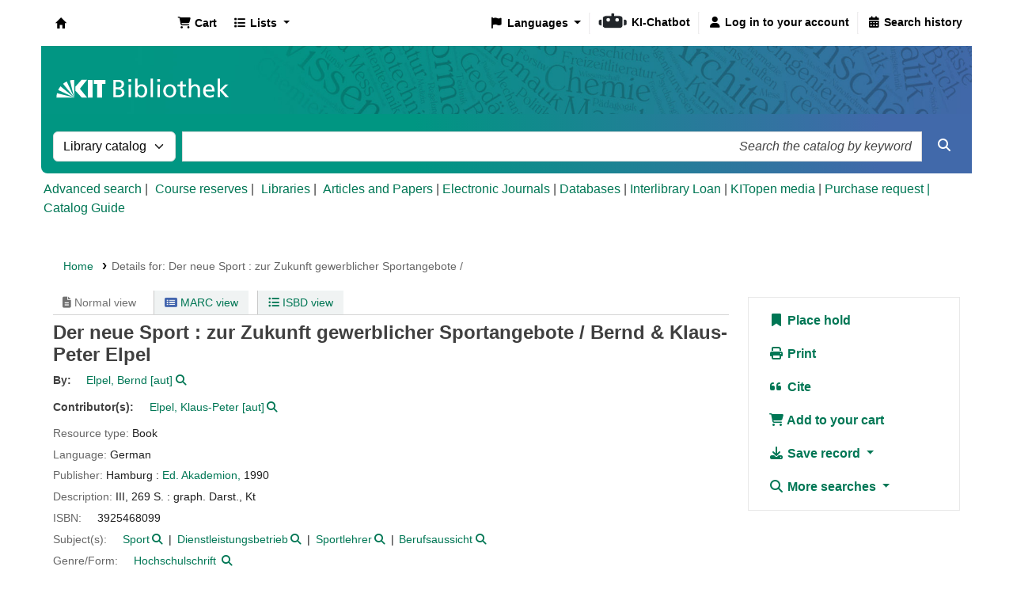

--- FILE ---
content_type: image/svg+xml
request_url: https://katalog.bibliothek.kit.edu/api/v1/contrib/kitlibrary_modifyopac/static/img/KI-Chatbot_Icon_1C.svg
body_size: 2120
content:
<?xml version="1.0" encoding="UTF-8"?>
<svg id="b" data-name="Ebene 2" xmlns="http://www.w3.org/2000/svg" viewBox="0 0 412 231.23">
  <defs>
    <style>
      .d {
        fill: #212529;
      }

      .e {
        fill: #fff;
      }
    </style>
  </defs>
  <g id="c" data-name="Ebene 1">
    <g>
      <g>
        <path class="d" d="M111,227.23c-27.02,0-49-15.37-49-34.27v-114.34c0-18.89,21.98-34.27,49-34.27h71v-22.9c0-9.79,10.54-17.45,24-17.45s24,7.67,24,17.45v22.9h71c27.02,0,49,15.37,49,34.27v114.34c0,18.89-21.98,34.27-49,34.27H111Z"/>
        <path class="e" d="M206,8c11.06,0,20,6.01,20,13.45v26.9h75c24.88,0,45,13.54,45,30.27v114.34c0,16.73-20.12,30.27-45,30.27H111c-24.88,0-45-13.54-45-30.27v-114.34c0-16.73,20.12-30.27,45-30.27h75v-26.9c0-7.44,8.94-13.45,20-13.45M206,0c-15.7,0-28,9.42-28,21.45v18.9h-67c-13.6,0-26.49,3.63-36.29,10.22-10.77,7.25-16.71,17.21-16.71,28.05v114.34c0,10.84,5.93,20.8,16.71,28.05,9.8,6.59,22.69,10.22,36.29,10.22h190c13.6,0,26.49-3.63,36.29-10.22,10.77-7.25,16.71-17.21,16.71-28.05v-114.34c0-10.84-5.93-20.8-16.71-28.05-9.8-6.59-22.69-10.22-36.29-10.22h-67v-18.9c0-12.03-12.3-21.45-28-21.45h0Z"/>
      </g>
      <circle class="e" cx="142.05" cy="104.92" r="26.47"/>
      <circle class="e" cx="269.1" cy="104.92" r="26.47"/>
      <g>
        <path class="d" d="M36,187.21c-18.2,0-33-10.47-33-23.33v-40.66c0-12.87,14.8-23.33,33-23.33h10c1.66,0,3,1.34,3,3v81.33c0,1.66-1.34,3-3,3h-10Z"/>
        <path class="e" d="M46,102.88v81.33h-10c-16.56,0-30-9.11-30-20.33v-40.66c0-11.22,13.44-20.33,30-20.33h10M46,96.88h-10C15.81,96.88,0,108.45,0,123.21v40.66c0,14.77,15.81,26.33,36,26.33h10c3.31,0,6-2.69,6-6v-81.33c0-3.31-2.69-6-6-6h0Z"/>
      </g>
      <g>
        <path class="d" d="M366,187.21c-1.66,0-3-1.34-3-3v-81.33c0-1.66,1.34-3,3-3h10c18.2,0,33,10.47,33,23.33v40.66c0,12.87-14.8,23.33-33,23.33h-10Z"/>
        <path class="e" d="M376,102.88c16.56,0,30,9.11,30,20.33v40.66c0,11.22-13.44,20.33-30,20.33h-10v-81.33h10M376,96.88h-10c-3.31,0-6,2.69-6,6v81.33c0,3.31,2.69,6,6,6h10c20.19,0,36-11.57,36-26.33v-40.66c0-14.77-15.81-26.33-36-26.33h0Z"/>
      </g>
    </g>
  </g>
</svg>

--- FILE ---
content_type: text/javascript
request_url: https://katalog.bibliothek.kit.edu/opac-tmpl/bootstrap/js/datatables_24.1110000.js
body_size: 1737
content:
/* global __ */
// These default options are for translation but can be used
// for any other datatables settings
// To use it, write:
//  $("#table_id").dataTable($.extend(true, {}, dataTableDefaults, {
//      // other settings
//  } ) );
var dataTablesDefaults = {
    "language": {
        "paginate": {
            "first"    : __("First"),
            "last"     : __("Last"),
            "next"     : __("Next"),
            "previous" : __("Previous")
        },
        "emptyTable"       : __("No data available in table"),
        "info"             : __("Showing _START_ to _END_ of _TOTAL_ entries"),
        "infoEmpty"        : __("No entries to show"),
        "infoFiltered"     : __("(filtered from _MAX_ total entries)"),
        "lengthMenu"       : __("Show _MENU_ entries"),
        "loadingRecords"   : __("Loading..."),
        "processing"       : __("Processing..."),
        "search"           : __("Search:"),
        "zeroRecords"      : __("No matching records found"),
        buttons: {
            "copyTitle"     : __("Copy to clipboard"),
            "copyKeys"      : __("Press <i>ctrl</i> or <i>⌘</i> + <i>C</i> to copy the table data<br>to your system clipboard.<br><br>To cancel, click this message or press escape."),
            "copySuccess": {
                _: __("Copied %d rows to clipboard"),
                1: __("Copied one row to clipboard"),
            },
            "print": __("Print"),
            "copy": __("Copy"),
            "csv": __("CSV"),
            "excel": __("Excel")
        }
    },
    "dom": 't',
    "buttons": [
        'clearFilter', 'copy', 'csv', 'print'
    ],
    "paginate": false,
    initComplete: function( settings) {
        var tableId = settings.nTable.id
        // When the DataTables search function is triggered,
        // enable or disable the "Clear filter" button based on
        // the presence of a search string
        $("#" + tableId ).on( 'search.dt', function ( e, settings ) {
            if( settings.oPreviousSearch.sSearch == "" ){
                $("#" + tableId + "_wrapper").find(".dt_button_clear_filter").addClass("disabled");
            } else {
                $("#" + tableId + "_wrapper").find(".dt_button_clear_filter").removeClass("disabled");
            }
        });
    }
};
DataTable.defaults.column.orderSequence = ['asc', 'desc'];

$.fn.dataTable.ext.buttons.clearFilter = {
    fade: 100,
    className: "dt_button_clear_filter",
    titleAttr: __("Clear filter"),
    enabled: false,
    text: '<i class="fa fa-lg fa-times"></i> <span class="dt-button-text">' + __("Clear filter") + '</span>',
    available: function ( dt ) {
        // The "clear filter" button is made available if this test returns true
        if( dt.settings()[0].aanFeatures.f ){ // aanFeatures.f is null if there is no search form
            return true;
        }
    },
    action: function ( e, dt, node ) {
        dt.search( "" ).draw("page");
        node.addClass("disabled");
    }
};

(function() {

    /* Plugin to allow text sorting to ignore articles
     *
     * In DataTables config:
     *     "aoColumns": [
     *        { "sType": "anti-the" },
     *      ]
     * Based on the plugin found here:
     * http://datatables.net/plug-ins/sorting#anti_the
     * Modified to exclude HTML tags from sorting
     * Extended to accept a string of space-separated articles
     * from a configuration file (in English, "a," "an," and "the")
     */

    var config_exclude_articles_from_sort = __("a an the");
    if (config_exclude_articles_from_sort){
        var articles = config_exclude_articles_from_sort.split(" ");
        var rpattern = "";
        for( var i=0; i<articles.length; i++){
            rpattern += "^" + articles[i] + " ";
            if(i < articles.length - 1){ rpattern += "|"; }
        }
        var re = new RegExp(rpattern, "i");
    }

    jQuery.extend( jQuery.fn.dataTableExt.oSort, {
        "anti-the-pre": function ( a ) {
            var x = String(a).replace( /<[\s\S]*?>/g, "" );
            var y = x.trim();
            var z = y.replace(re, "").toLowerCase();
            return z;
        },

        "anti-the-asc": function ( a, b ) {
            return ((a < b) ? -1 : ((a > b) ? 1 : 0));
        },

        "anti-the-desc": function ( a, b ) {
            return ((a < b) ? 1 : ((a > b) ? -1 : 0));
        }
    });

}());
